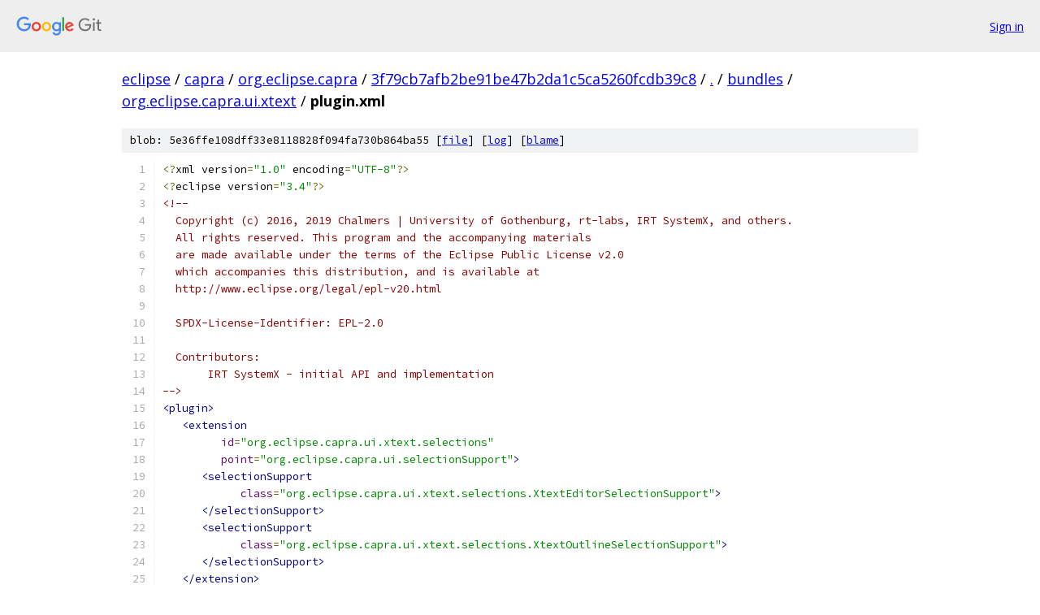

--- FILE ---
content_type: text/html; charset=utf-8
request_url: https://eclipse.googlesource.com/capra/org.eclipse.capra/+/3f79cb7afb2be91be47b2da1c5ca5260fcdb39c8/bundles/org.eclipse.capra.ui.xtext/plugin.xml?autodive=0%2F%2F
body_size: 1649
content:
<!DOCTYPE html><html lang="en"><head><meta charset="utf-8"><meta name="viewport" content="width=device-width, initial-scale=1"><title>bundles/org.eclipse.capra.ui.xtext/plugin.xml - capra/org.eclipse.capra - Git at Google</title><link rel="stylesheet" type="text/css" href="/+static/base.css"><link rel="stylesheet" type="text/css" href="/+static/prettify/prettify.css"><!-- default customHeadTagPart --></head><body class="Site"><header class="Site-header"><div class="Header"><a class="Header-image" href="/"><img src="//www.gstatic.com/images/branding/lockups/2x/lockup_git_color_108x24dp.png" width="108" height="24" alt="Google Git"></a><div class="Header-menu"> <a class="Header-menuItem" href="https://accounts.google.com/AccountChooser?faa=1&amp;continue=https://eclipse.googlesource.com/login/capra/org.eclipse.capra/%2B/3f79cb7afb2be91be47b2da1c5ca5260fcdb39c8/bundles/org.eclipse.capra.ui.xtext/plugin.xml?autodive%3D0%252F%252F">Sign in</a> </div></div></header><div class="Site-content"><div class="Container "><div class="Breadcrumbs"><a class="Breadcrumbs-crumb" href="/?format=HTML">eclipse</a> / <a class="Breadcrumbs-crumb" href="/capra/">capra</a> / <a class="Breadcrumbs-crumb" href="/capra/org.eclipse.capra/">org.eclipse.capra</a> / <a class="Breadcrumbs-crumb" href="/capra/org.eclipse.capra/+/3f79cb7afb2be91be47b2da1c5ca5260fcdb39c8">3f79cb7afb2be91be47b2da1c5ca5260fcdb39c8</a> / <a class="Breadcrumbs-crumb" href="/capra/org.eclipse.capra/+/3f79cb7afb2be91be47b2da1c5ca5260fcdb39c8/?autodive=0%2F%2F">.</a> / <a class="Breadcrumbs-crumb" href="/capra/org.eclipse.capra/+/3f79cb7afb2be91be47b2da1c5ca5260fcdb39c8/bundles?autodive=0%2F%2F">bundles</a> / <a class="Breadcrumbs-crumb" href="/capra/org.eclipse.capra/+/3f79cb7afb2be91be47b2da1c5ca5260fcdb39c8/bundles/org.eclipse.capra.ui.xtext?autodive=0%2F%2F">org.eclipse.capra.ui.xtext</a> / <span class="Breadcrumbs-crumb">plugin.xml</span></div><div class="u-sha1 u-monospace BlobSha1">blob: 5e36ffe108dff33e8118828f094fa730b864ba55 [<a href="/capra/org.eclipse.capra/+/3f79cb7afb2be91be47b2da1c5ca5260fcdb39c8/bundles/org.eclipse.capra.ui.xtext/plugin.xml?autodive=0%2F%2F">file</a>] [<a href="/capra/org.eclipse.capra/+log/3f79cb7afb2be91be47b2da1c5ca5260fcdb39c8/bundles/org.eclipse.capra.ui.xtext/plugin.xml">log</a>] [<a href="/capra/org.eclipse.capra/+blame/3f79cb7afb2be91be47b2da1c5ca5260fcdb39c8/bundles/org.eclipse.capra.ui.xtext/plugin.xml">blame</a>]</div><table class="FileContents"><tr class="u-pre u-monospace FileContents-line"><td class="u-lineNum u-noSelect FileContents-lineNum" data-line-number="1"></td><td class="FileContents-lineContents" id="1"><span class="pun">&lt;?</span><span class="pln">xml version</span><span class="pun">=</span><span class="str">&quot;1.0&quot;</span><span class="pln"> encoding</span><span class="pun">=</span><span class="str">&quot;UTF-8&quot;</span><span class="pun">?&gt;</span><span class="pln"></span></td></tr><tr class="u-pre u-monospace FileContents-line"><td class="u-lineNum u-noSelect FileContents-lineNum" data-line-number="2"></td><td class="FileContents-lineContents" id="2"><span class="pun">&lt;?</span><span class="pln">eclipse version</span><span class="pun">=</span><span class="str">&quot;3.4&quot;</span><span class="pun">?&gt;</span><span class="pln"></span></td></tr><tr class="u-pre u-monospace FileContents-line"><td class="u-lineNum u-noSelect FileContents-lineNum" data-line-number="3"></td><td class="FileContents-lineContents" id="3"><span class="com">&lt;!--</span></td></tr><tr class="u-pre u-monospace FileContents-line"><td class="u-lineNum u-noSelect FileContents-lineNum" data-line-number="4"></td><td class="FileContents-lineContents" id="4"><span class="com">  Copyright (c) 2016, 2019 Chalmers | University of Gothenburg, rt-labs, IRT SystemX, and others.</span></td></tr><tr class="u-pre u-monospace FileContents-line"><td class="u-lineNum u-noSelect FileContents-lineNum" data-line-number="5"></td><td class="FileContents-lineContents" id="5"><span class="com">  All rights reserved. This program and the accompanying materials</span></td></tr><tr class="u-pre u-monospace FileContents-line"><td class="u-lineNum u-noSelect FileContents-lineNum" data-line-number="6"></td><td class="FileContents-lineContents" id="6"><span class="com">  are made available under the terms of the Eclipse Public License v2.0</span></td></tr><tr class="u-pre u-monospace FileContents-line"><td class="u-lineNum u-noSelect FileContents-lineNum" data-line-number="7"></td><td class="FileContents-lineContents" id="7"><span class="com">  which accompanies this distribution, and is available at</span></td></tr><tr class="u-pre u-monospace FileContents-line"><td class="u-lineNum u-noSelect FileContents-lineNum" data-line-number="8"></td><td class="FileContents-lineContents" id="8"><span class="com">  http://www.eclipse.org/legal/epl-v20.html</span></td></tr><tr class="u-pre u-monospace FileContents-line"><td class="u-lineNum u-noSelect FileContents-lineNum" data-line-number="9"></td><td class="FileContents-lineContents" id="9"><span class="com">   </span></td></tr><tr class="u-pre u-monospace FileContents-line"><td class="u-lineNum u-noSelect FileContents-lineNum" data-line-number="10"></td><td class="FileContents-lineContents" id="10"><span class="com">  SPDX-License-Identifier: EPL-2.0</span></td></tr><tr class="u-pre u-monospace FileContents-line"><td class="u-lineNum u-noSelect FileContents-lineNum" data-line-number="11"></td><td class="FileContents-lineContents" id="11"><span class="com">   </span></td></tr><tr class="u-pre u-monospace FileContents-line"><td class="u-lineNum u-noSelect FileContents-lineNum" data-line-number="12"></td><td class="FileContents-lineContents" id="12"><span class="com">  Contributors:</span></td></tr><tr class="u-pre u-monospace FileContents-line"><td class="u-lineNum u-noSelect FileContents-lineNum" data-line-number="13"></td><td class="FileContents-lineContents" id="13"><span class="com">       IRT SystemX - initial API and implementation</span></td></tr><tr class="u-pre u-monospace FileContents-line"><td class="u-lineNum u-noSelect FileContents-lineNum" data-line-number="14"></td><td class="FileContents-lineContents" id="14"><span class="com">--&gt;</span><span class="pln"></span></td></tr><tr class="u-pre u-monospace FileContents-line"><td class="u-lineNum u-noSelect FileContents-lineNum" data-line-number="15"></td><td class="FileContents-lineContents" id="15"><span class="tag">&lt;plugin&gt;</span><span class="pln"></span></td></tr><tr class="u-pre u-monospace FileContents-line"><td class="u-lineNum u-noSelect FileContents-lineNum" data-line-number="16"></td><td class="FileContents-lineContents" id="16"><span class="pln">   </span><span class="tag">&lt;extension</span><span class="pln"></span></td></tr><tr class="u-pre u-monospace FileContents-line"><td class="u-lineNum u-noSelect FileContents-lineNum" data-line-number="17"></td><td class="FileContents-lineContents" id="17"><span class="pln">         </span><span class="atn">id</span><span class="pun">=</span><span class="atv">&quot;org.eclipse.capra.ui.xtext.selections&quot;</span><span class="pln"></span></td></tr><tr class="u-pre u-monospace FileContents-line"><td class="u-lineNum u-noSelect FileContents-lineNum" data-line-number="18"></td><td class="FileContents-lineContents" id="18"><span class="pln">         </span><span class="atn">point</span><span class="pun">=</span><span class="atv">&quot;org.eclipse.capra.ui.selectionSupport&quot;</span><span class="tag">&gt;</span><span class="pln"></span></td></tr><tr class="u-pre u-monospace FileContents-line"><td class="u-lineNum u-noSelect FileContents-lineNum" data-line-number="19"></td><td class="FileContents-lineContents" id="19"><span class="pln">      </span><span class="tag">&lt;selectionSupport</span><span class="pln"></span></td></tr><tr class="u-pre u-monospace FileContents-line"><td class="u-lineNum u-noSelect FileContents-lineNum" data-line-number="20"></td><td class="FileContents-lineContents" id="20"><span class="pln">            </span><span class="atn">class</span><span class="pun">=</span><span class="atv">&quot;org.eclipse.capra.ui.xtext.selections.XtextEditorSelectionSupport&quot;</span><span class="tag">&gt;</span><span class="pln"></span></td></tr><tr class="u-pre u-monospace FileContents-line"><td class="u-lineNum u-noSelect FileContents-lineNum" data-line-number="21"></td><td class="FileContents-lineContents" id="21"><span class="pln">      </span><span class="tag">&lt;/selectionSupport&gt;</span><span class="pln"></span></td></tr><tr class="u-pre u-monospace FileContents-line"><td class="u-lineNum u-noSelect FileContents-lineNum" data-line-number="22"></td><td class="FileContents-lineContents" id="22"><span class="pln">      </span><span class="tag">&lt;selectionSupport</span><span class="pln"></span></td></tr><tr class="u-pre u-monospace FileContents-line"><td class="u-lineNum u-noSelect FileContents-lineNum" data-line-number="23"></td><td class="FileContents-lineContents" id="23"><span class="pln">            </span><span class="atn">class</span><span class="pun">=</span><span class="atv">&quot;org.eclipse.capra.ui.xtext.selections.XtextOutlineSelectionSupport&quot;</span><span class="tag">&gt;</span><span class="pln"></span></td></tr><tr class="u-pre u-monospace FileContents-line"><td class="u-lineNum u-noSelect FileContents-lineNum" data-line-number="24"></td><td class="FileContents-lineContents" id="24"><span class="pln">      </span><span class="tag">&lt;/selectionSupport&gt;</span><span class="pln"></span></td></tr><tr class="u-pre u-monospace FileContents-line"><td class="u-lineNum u-noSelect FileContents-lineNum" data-line-number="25"></td><td class="FileContents-lineContents" id="25"><span class="pln">   </span><span class="tag">&lt;/extension&gt;</span><span class="pln"></span></td></tr><tr class="u-pre u-monospace FileContents-line"><td class="u-lineNum u-noSelect FileContents-lineNum" data-line-number="26"></td><td class="FileContents-lineContents" id="26"><span class="pln"></span></td></tr><tr class="u-pre u-monospace FileContents-line"><td class="u-lineNum u-noSelect FileContents-lineNum" data-line-number="27"></td><td class="FileContents-lineContents" id="27"><span class="tag">&lt;/plugin&gt;</span><span class="pln"></span></td></tr></table><script nonce="ixfMpEgRenbBslmkeI3mfw">for (let lineNumEl of document.querySelectorAll('td.u-lineNum')) {lineNumEl.onclick = () => {window.location.hash = `#${lineNumEl.getAttribute('data-line-number')}`;};}</script></div> <!-- Container --></div> <!-- Site-content --><footer class="Site-footer"><div class="Footer"><span class="Footer-poweredBy">Powered by <a href="https://gerrit.googlesource.com/gitiles/">Gitiles</a>| <a href="https://policies.google.com/privacy">Privacy</a>| <a href="https://policies.google.com/terms">Terms</a></span><span class="Footer-formats"><a class="u-monospace Footer-formatsItem" href="?format=TEXT">txt</a> <a class="u-monospace Footer-formatsItem" href="?format=JSON">json</a></span></div></footer></body></html>